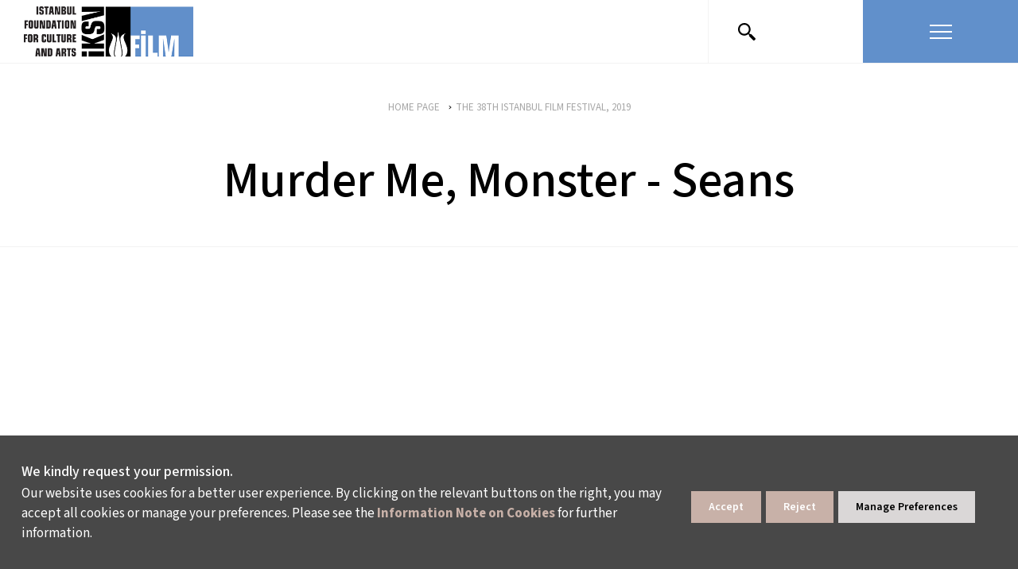

--- FILE ---
content_type: text/html; charset=utf-8
request_url: https://film.iksv.org/en/the-38th-istanbul-film-festival-2019/murder-me-monster-seans-3/
body_size: 20159
content:
<!DOCTYPE html PUBLIC "-//W3C//DTD XHTML 1.0 Strict//EN" "http://www.w3.org/TR/xhtml1/DTD/xhtml1-strict.dtd">  

<html lang="en">
<head>

<title>Murder Me, Monster - Seans</title>
<meta name="DESCRIPTION" content="Organised by the Istanbul Foundation for Culture and Arts, the 39th Istanbul Film Festival is held between 9-20 October 2020 as a hybrid event, with screenings at movie theatres as well as the Festival's digital platform, available at filmonline.iksv.org. " />
<meta name="KEYWORDS" content="" />
<link rel="canonical" href="https://film.iksv.org/en/the-38th-istanbul-film-festival-2019/murder-me-monster-seans-3" />
<meta charset="utf-8" />
<base href="//film.iksv.org" />
<script>

</script>
<!-- Basic Page Needs -->
	<meta charset="utf-8" />
	<meta http-equiv="X-UA-Compatible" content="IE=11">
	<meta name="author" content="madebycat.com">
	
	<!-- Mobile Specific Metas -->
	<meta name="viewport" content="width=device-width, initial-scale=1, maximum-scale=1">
	<meta name="apple-mobile-web-app-capable" content="yes">
	
	<!-- Fav and touch icons -->
<link rel="apple-touch-icon" href="i/assets/film/images/touch-icon-iphone-60.png">
	<link rel="apple-touch-icon" sizes="76x76" href="i/assets/film/images/touch-icon-ipad-76.png">
	<link rel="apple-touch-icon" sizes="120x120" href="i/assets/film/images/touch-icon-iphone-retina-120.png">
	<link rel="apple-touch-icon" sizes="152x152" href="i/assets/film/images/touch-icon-ipad-retina-152.png">

<meta name="twitter:card" content="summary" />
<meta name="twitter:site" content="@iksv_istanbul" />
<meta name="twitter:title" content="Murder Me, Monster - Seans" />


	<!-- styles -->
<link rel="stylesheet" href="/i/assets/iksv/styles/new-font.css" type="text/css" media="screen">
<link href="i/assets/film/styles/plugins/slick/slick.css" rel="stylesheet">
<link href="i/assets/film/styles/plugins/slick/slick-theme.css" rel="stylesheet">
<link href="i/assets/film/styles/plugins/perfect-scrollbar.min.css" rel="stylesheet">
<link href="i/assets/film/styles/plugins/ilightbox.css" rel="stylesheet">
<link href="i/assets/film/styles/grids.min.css" rel="stylesheet">
<link href="i/assets/film/styles/screen.css" media="screen,projection" rel="stylesheet" type="text/css">
<link href="https://www.iksv.org/i/assets/iksv/styles/bootstrap-min.css" rel="stylesheet" type="text/css">
<link rel="stylesheet" href="https://www.iksv.org/i/assets/iksv/styles/menu.css" type="text/css" media="screen">



<script type="text/javascript">
var siteId = "11";
</script>
<style>
@media (max-width:767px){
    #wrapper #content {padding-bottom: 100px;}
}
#smartbanner{position:fixed !important;z-index:9999 !important}
.homeSlider a.playButton {display: block; width: 90px; height: 90px; background-image: url(https://www.iksv.org/i/assets//iksv/images/site/play-icon.png); position: absolute; bottom: 50%; left: 50%; -webkit-transform: translate(-50%, 0); -moz-transform: translate(-50%, 0); -ms-transform: translate(-50%, 0); transform: translate(-50%, 0); background-position: center; background-repeat: no-repeat; background-size: 100%; z-index: 9999999;}
body .uwy.userway_p1 .uai {top: 100px !important;}
</style>

<!-- Google Tag Manager -->
<script>(function(w,d,s,l,i){w[l]=w[l]||[];w[l].push({'gtm.start':
new Date().getTime(),event:'gtm.js'});var f=d.getElementsByTagName(s)[0],
j=d.createElement(s),dl=l!='dataLayer'?'&l='+l:'';j.async=true;j.src=
'https://www.googletagmanager.com/gtm.js?id='+i+dl;f.parentNode.insertBefore(j,f);
})(window,document,'script','dataLayer','GTM-N3FZ388');</script>
<!-- End Google Tag Manager -->


<!---- Basic Script --->

<script>(function(d){var s = d.createElement("script");s.setAttribute("data-account", "caA3aUkPVD");s.setAttribute("src", "https://cdn.userway.org/widget.js");(d.body || d.head).appendChild(s);})(document)</script>




<!---- Advanced Script --->

<script>
      (function(d){
         var s = d.createElement("script");
         /* uncomment the following line to override default position*/
         /* s.setAttribute("data-position", 3);*/
         /* uncomment the following line to override default size (values: small, large)*/
         /* s.setAttribute("data-size", "small");*/
         /* uncomment the following line to override default language (e.g., fr, de, es, he, nl, etc.)*/
         /* s.setAttribute("data-language", "language");*/
         /* uncomment the following line to override color set via widget (e.g., #053f67)*/
         /* s.setAttribute("data-color", "#053e67");*/
         /* uncomment the following line to override type set via widget (1=person, 2=chair, 3=eye, 4=text)*/
         /* s.setAttribute("data-type", "1");*/
         /* s.setAttribute("data-statement_text:", "Our Accessibility Statement");*/
         /* s.setAttribute("data-statement_url", "http://www.example.com/accessibility")";*/
         /* uncomment the following line to override support on mobile devices*/
         /* s.setAttribute("data-mobile", true);*/
         /* uncomment the following line to set custom trigger action for accessibility menu*/
         /* s.setAttribute("data-trigger", "triggerId")*/
         s.setAttribute("data-account", "caA3aUkPVD");
         s.setAttribute("src", "https://cdn.userway.org/widget.js");
         (d.body || d.head).appendChild(s);})(document)
</script>

<!---- White Label --->

<script>(function(d){var s = d.createElement("script");s.setAttribute("data-account", "caA3aUkPVD");s.setAttribute("src", "https://accessibilityserver.org/widget.js");(d.body || d.head).appendChild(s);})(document)</script>

<!-- Google Tag Manager -->
<script>(function(w,d,s,l,i){w[l]=w[l]||[];w[l].push({'gtm.start':
new Date().getTime(),event:'gtm.js'});var f=d.getElementsByTagName(s)[0],
j=d.createElement(s),dl=l!='dataLayer'?'&l='+l:'';j.async=true;j.src=
'https://www.googletagmanager.com/gtm.js?id='+i+dl;f.parentNode.insertBefore(j,f);
})(window,document,'script','dataLayer','GTM-PVWMD2D');</script>
<!-- End Google Tag Manager -->

<!-- Google Tag Manager -->
<script>(function(w,d,s,l,i){w[l]=w[l]||[];w[l].push({'gtm.start':
new Date().getTime(),event:'gtm.js'});var f=d.getElementsByTagName(s)[0],
j=d.createElement(s),dl=l!='dataLayer'?'&l='+l:'';j.async=true;j.src=
'https://www.googletagmanager.com/gtm.js?id='+i+dl;f.parentNode.insertBefore(j,f);
})(window,document,'script','dataLayer','GTM-K4VKG7W');</script>
<!-- End Google Tag Manager -->

<link rel="stylesheet" type="text/css" href="https://panel.ucookie.com.tr/static/js/widgets/uzman_iksv.css"> 
<script type="text/javascript" id="ucookie" src="https://panel.ucookie.com.tr/static/js/widgets/uzman_iksv.js" data-did="7647225d-d4f1-46d0-978d-f4742d87e0c0" data-wid-tr="c2453edb-6837-47ff-a78d-c0e16fb2390d" data-wid-en="ac43e164-3285-4e4b-8558-f5557ddf733d"></script>

<style>
#wrapper #header .controlArea { max-width: 390px; }
#spottt {margin-left: 70px;}

@media (max-width: 767px) {
	#wrapper #header { width: 390px!important; }
	#wrapper #header .controlArea .searchForm { max-width: 180px; }
	#wrapper #header .controlArea { max-width: 150px !important; }
	#wrapper #header #logo {margin-left: 10px !important;}
}
</style><link rel="shortcut icon" href="i/assets/iksv/images/site/favicon.png" type="image/x-icon" />
<link rel="icon" href="i/assets/iksv/images/site/favicon.png" type="image/x-icon" />



<!-- Portlet CSS -->
<!-- EOF Portlet CSS -->







<!-- Zone Group Before Head -->
<meta property="og:type" content="website" />
<meta property="og:site_name" content="İKSV">
<meta property="og:locale" content="tr_TR" />
<meta property="og:url" content="https://film.iksv.org/en/the-38th-istanbul-film-festival-2019/murder-me-monster-seans-3" />
<meta property="og:title" content="Murder Me, Monster - Seans" />
<meta property="og:description" content="http://www.biletix.com/etkinlik/Y412B/TURKIYE/en?utm_source=website&utm_campaign=iksv_org_filmfest_2019_12032019" />
<meta property="og:image" content="https://film.iksv.org" />
<meta property="og:image:type" content="image/jpg" />
<meta name="twitter:image" content="https://film.iksv.org" />




</head>
<body lang="en" xml:lang="en" ng-app="app" ng-controller="ctrl">







<!-- Cached: 29/01/26 15:33:37 -->
<div id="wrapper">
	<div class="overlay"></div>
	<div id="header">
		<h1 id="logo">
			<a href="/en">
				<img src="/i/assets/film/images/site/iksv-film-logo-en.png">
			</a>
		</h1>
		<div class="controlArea">
			<form action="/en/film/search-results" class="searchForm">
				<input placeholder="Search" name="searchInput" type="text">
<div id="searchResultArea">
<div class="articleSearchResult">
<ul><ul>
</ul></ul></div>
</div>
			</form>
			<div class="col-md-3 col-sm-3 col-xs-6 search"><a href="#" class="searchOpener">
				<svg version="1.1" xmlns="http://www.w3.org/2000/svg" xmlns:xlink="http://www.w3.org/1999/xlink" x="0px" y="0px" viewBox="0 0 61.5 61.5" style="enable-background:new 0 0 61.5 61.5;" xml:space="preserve"><path d="M60.6,53.5L46.5,39.4c-1.1-1.1-3-1.2-4.2-0.1L39,36c7.7-9.4,6.4-23.2-3-31S12.8-1.3,5,8s-6.4,23.2,3,31	c8.1,6.7,19.8,6.7,28,0l3.3,3.3c-1.1,1.2-1.1,3,0.1,4.2l14.1,14.1c1.2,1.2,3.1,1.2,4.2,0l2.8-2.8C61.8,56.6,61.8,54.7,60.6,53.5z	 M22,38c-8.8,0-16-7.2-16-16S13.2,6,22,6s16,7.2,16,16S30.8,38,22,38z"></path></svg>
			</a></div>
			<div class="col-md-3 col-sm-3 col-xs-3 language">
				
			</div>
			<div class="col-md-6 col-sm-6 col-xs-6 menu">
				<a href="" class="menuButton"><figure><span><small></small><small></small><small></small></span></figure></a>
			</div><!-- menu -->
		</div><!-- controlArea -->
		
		
		

		<div class="mainmenu" style="display:none;">
		
<div class="menu-item row" id="accordion">
	<ul class="menu-items col-lg-2 pl-0" style="display:none;">
		<li>
			<a class="title" data-toggle="collapse" data-target="#menuItem1" aria-expanded="true" aria-controls="menuItem1">Programme<img src="/i/assets/iksv/images/content/material-arrow-drop-down.svg" alt=""></a>
			<div id="menuItem1" class="collapse show" data-parent="#accordion">
				<a href="/en/programme">Film List</a>
				<a href="/en/sections">Sections</a>
				<a href="/en/juries">Juries</a>
				<a href="/en/schedule">Schedule</a>
				<a href="/en/events">Events</a>
				<a href="/en/venues">Venues</a> 
				<a href="/en/important-notices">Notices</a>
				<a href="/en/ticket-info">Ticket Info</a>
				<a href="/en/supporters">Supporters</a> 
			</div>
		</li>
	</ul>
	<ul class="menu-items col-lg-3">
		<li>
			<a class="title" data-toggle="collapse" data-target="#menuItem2" aria-expanded="false" aria-controls="menuItem2">About the Festival and Archive<img src="/i/assets/iksv/images/content/material-arrow-drop-down.svg" alt=""></a>
			<div id="menuItem2" class="collapse" data-parent="#accordion">
<!---				<a href="/en/juries">Juries</a>
				<a href="/en/regulations/45th-istanbul-film-festival-regulation">Terms and Conditions</a>
			       <a href="/en/about-the-festival/advisory-board-2">Advisory Board</a> --->
				<a href="/en/regulations/44th-istanbul-film-festival-regulation">Terms and Conditions</a>
				<a href="/en/archives/news-2">News</a>
				<a href="/en/about-the-festival/history-2">History</a>
				<a href="/en/archives/e-catalogues">Archive and E-Catalogues</a>
				<a href="/en/awards/lifetime-achievement-awards">Awards</a>
				<a href="/en/about-the-festival/team">Crew</a>
			</div>
		</li>
	</ul>
	<ul class="menu-items col-lg-3">
		<li>
			<a class="title" data-toggle="collapse" data-target="#menuItem3" aria-expanded="false" aria-controls="menuItem3">Meetings on the Bridge<img src="/i/assets/iksv/images/content/material-arrow-drop-down.svg" alt=""></a>
			<div id="menuItem3" class="collapse" data-parent="#accordion">
				<a href="/en/meetings-on-the-bridge">Home Page</a>
				<a href="/en/meetings-on-the-bridge/news">News</a>
				<a href="/en/2018-meetings-on-the-bridge/about">General Info</a>
				<a href="/en/workshops-and-funds/film-development-platform">Workshops and Funds</a>
				<a href="en/meetings-on-the-bridge/archives">Archives</a>
<!--				<a href="/en/other-events/cinema-talks">Other Events</a>
				<a href="/en/meetings-on-the-bridge/participants-and-industry-report">Participants and Industry Reports</a>-->
			</div>
		</li>
	</ul>
	<!--ul class="menu-items col-lg-2">
		<li>
			<a class="title" data-toggle="collapse" data-target="#menuItem4" aria-expanded="false" aria-controls="menuItem4">Destekçiler<img src="/i/assets/iksv/images/content/material-arrow-drop-down.svg" alt=""></a>
			<div id="menuItem4" class="collapse" data-parent="#accordion">
				<a href="javascript:void(0)">AYDIN GÜN TEŞVİK ÖDÜLÜ</a>
				<a href="javascript:void(0)">GÜLRİZ SURURİ-ENGİN CEZZAR TİYATRO TEŞVİK ÖDÜLÜ</a>
				<a href="javascript:void(0)">ONUR VE YAŞAM BOYU BAŞARI ÖDÜLLERİ</a>
				<a href="javascript:void(0)">TALÂT SAİT HALMAN ÇEVİRİ ÖDÜLÜ</a>
				<a href="javascript:void(0)">YARININ KADIN YILDIZLARI DESTEK FONU</a>
			</div>
		</li>
	</ul-->
	<ul class="menu-items col-lg-2">
		<li>
			<a class="title" data-toggle="collapse" data-target="#menuItem5" aria-expanded="false" aria-controls="menuItem5">Contact Us<img src="/i/assets/iksv/images/content/material-arrow-drop-down.svg" alt=""></a>
			<div id="menuItem5" class="collapse" data-parent="#accordion">
				<a href="/en/contact">Contact</a>
				<a href="/en/press/media-relations">Press</a>
			</div>
		</li>
	</ul>
	<ul class="menu-items col-lg-2 pr-0">
		<li>
			<a class="title" data-toggle="collapse" data-target="#menuItem6" aria-expanded="false" aria-controls="menuItem6">About İKSV<img src="/i/assets/iksv/images/content/material-arrow-drop-down.svg" alt=""></a>
			<div id="menuItem6" class="collapse" data-parent="#accordion">
				<a href="https://www.iksv.org/en/about-us/iksv">About İKSV</a>
				<a href="https://www.iksv.org/en/human-resources/current-vacancies">Working at İKSV</a>
			</div>
		</li>
	</ul>
</div>






<ul class="bottomsMenu">
	<li><a href="/tr/bilet-bilgileri">Tickets</a></li>
	<li><a target="_blank" href="https://www.iksv.org/en/membership-and-support/tulip-card-membership-programme">Become a Tulip Card Member</a></li>
<!---	<li><a target="_blank" href="https://magaza.iksv.org/">İKSV Shop</a></li> --->
	<li><a target="_blank" href="https://www.iksv.org/en/events/current-events">CURRENT EVENTS</a></li>
<!---	<li><a target="_blank" href="https://www.iksv.org/en/genel/contact-form-venice">SUBSCRIBE TO E-NEWSLETTERS</a></li> --->
<!---	<li class="d-lg-none d-flex"><a href="https://apps.apple.com/tr/app/iksv-mobil/id670590782?l=tr" class="iksv-mobile d-flex align-items-center"><img src="/i/assets/iksv/images/content/iksv-mobil.svg" alt=""><p class="mb-0 ml-1">İKSV MOBİLE</p></a></li> --->
</ul>

<div class="menu-social">
				<div class="social-media">
					<a class="facebook" target="_blank" href="https://www.facebook.com/istanbulfilmfestivali">
						<svg xmlns="http://www.w3.org/2000/svg" width="25.689" height="25.534" viewBox="0 0 25.689 25.534">
							<path id="Icon_awesome-facebook" data-name="Icon awesome-facebook" d="M26.252,13.407A12.845,12.845,0,1,0,11.4,26.1V17.12H8.137V13.407H11.4v-2.83c0-3.219,1.916-5,4.851-5a19.768,19.768,0,0,1,2.876.251V8.99h-1.62A1.856,1.856,0,0,0,15.414,11v2.411h3.562l-.57,3.713H15.414V26.1A12.849,12.849,0,0,0,26.252,13.407Z" transform="translate(-0.563 -0.563)"></path>
						</svg>						  
					</a>
					<a class="twitter" target="_blank" href="https://twitter.com/ist_filmfest">
						<svg xmlns="http://www.w3.org/2000/svg" width="26" height="26" viewBox="0 0 26 26">
							<g id="Group_80" data-name="Group 80" transform="translate(0.179)">
							  <circle id="Ellipse_29" data-name="Ellipse 29" cx="13" cy="13" r="13" transform="translate(-0.179)"></circle>
							  <path id="Icon_awesome-twitter" data-name="Icon awesome-twitter" d="M13.485,6.423c.01.134.01.267.01.4A8.7,8.7,0,0,1,4.73,15.588,8.7,8.7,0,0,1,0,14.205a6.372,6.372,0,0,0,.744.038,6.169,6.169,0,0,0,3.824-1.316,3.086,3.086,0,0,1-2.88-2.136,3.885,3.885,0,0,0,.582.048,3.258,3.258,0,0,0,.811-.1A3.081,3.081,0,0,1,.61,7.71V7.672A3.1,3.1,0,0,0,2,8.063a3.085,3.085,0,0,1-.954-4.12A8.756,8.756,0,0,0,7.4,7.167a3.477,3.477,0,0,1-.076-.706,3.083,3.083,0,0,1,5.331-2.108A6.065,6.065,0,0,0,14.61,3.61a3.072,3.072,0,0,1-1.354,1.7A6.175,6.175,0,0,0,15.03,4.83a6.622,6.622,0,0,1-1.545,1.593Z" transform="translate(6.26 3.516)" fill="#fff"></path>
							</g>
						  </svg>													
					</a>
					<a class="instagram" target="_blank" href="https://www.instagram.com/istanbulfilmfestivali_/">
						<svg xmlns="http://www.w3.org/2000/svg" width="26" height="26" viewBox="0 0 26 26">
							<g id="Group_81" data-name="Group 81" transform="translate(0.135)">
							  <circle id="Ellipse_29" data-name="Ellipse 29" cx="13" cy="13" r="13" transform="translate(-0.135)"></circle>
							  <path id="Icon_awesome-instagram" data-name="Icon awesome-instagram" d="M7.662,5.972a3.93,3.93,0,1,0,3.93,3.93A3.924,3.924,0,0,0,7.662,5.972Zm0,6.485A2.555,2.555,0,1,1,10.217,9.9a2.56,2.56,0,0,1-2.555,2.555Zm5.007-6.646a.917.917,0,1,1-.917-.917A.914.914,0,0,1,12.669,5.811Zm2.6.93A4.536,4.536,0,0,0,14.034,3.53a4.566,4.566,0,0,0-3.212-1.238c-1.265-.072-5.059-.072-6.324,0A4.559,4.559,0,0,0,1.287,3.526,4.551,4.551,0,0,0,.049,6.738C-.023,8-.023,11.8.049,13.062a4.536,4.536,0,0,0,1.238,3.212A4.572,4.572,0,0,0,4.5,17.512c1.265.072,5.059.072,6.324,0a4.536,4.536,0,0,0,3.212-1.238,4.566,4.566,0,0,0,1.238-3.212c.072-1.265.072-5.055,0-6.321ZM13.637,14.42a2.587,2.587,0,0,1-1.457,1.457,16.892,16.892,0,0,1-4.518.308,17.024,17.024,0,0,1-4.518-.308A2.587,2.587,0,0,1,1.687,14.42,16.892,16.892,0,0,1,1.379,9.9a17.024,17.024,0,0,1,.308-4.518A2.587,2.587,0,0,1,3.144,3.926a16.892,16.892,0,0,1,4.518-.308,17.024,17.024,0,0,1,4.518.308,2.587,2.587,0,0,1,1.457,1.457A16.892,16.892,0,0,1,13.945,9.9,16.883,16.883,0,0,1,13.637,14.42Z" transform="translate(5.726 3.099)" fill="#fff"></path>
							</g>
						  </svg>												
					</a>
					<a class="youtube" target="_blank" href="https://www.youtube.com/user/iksvistanbul">
						<svg xmlns="http://www.w3.org/2000/svg" width="26" height="26" viewBox="0 0 26 26">
							<g id="Group_82" data-name="Group 82" transform="translate(0.235)">
							  <circle id="Ellipse_29" data-name="Ellipse 29" cx="13" cy="13" r="13" transform="translate(-0.235)"></circle>
							  <path id="Icon_metro-youtube" data-name="Icon metro-youtube" d="M6.966,1.928,5.929,3.985,4.892,1.928H3.569l1.87,3.258.011-.006V7.685h.959V5.179l.011.006,1.87-3.258Zm2.8,1.919a.486.486,0,0,1,.48.48V6.246a.48.48,0,1,1-.959,0V4.327a.486.486,0,0,1,.48-.48Zm0-.959A1.443,1.443,0,0,0,8.327,4.327V6.246a1.439,1.439,0,0,0,2.878,0V4.327A1.443,1.443,0,0,0,9.767,2.887Zm4.318,0V6.665c-.419.349-.959.56-.959-.684V2.887h-.959V6.175h0c.015.793.182,2.221,1.917,1.06v.449h.959v-4.8Zm1.439,9.595a.48.48,0,0,0-.48.48v.48H16v-.48A.48.48,0,0,0,15.523,12.482Zm-4.318.48V15.48c.325.325.959.36.959-.12V13.112C12.165,12.632,11.686,12.482,11.206,12.962Zm6.638-2.316a1.995,1.995,0,0,0-1.962-1.924c-1.046-.052-3.44-.078-5.543-.078s-4.667.026-5.713.078a1.995,1.995,0,0,0-1.962,1.924c-.063,1.126-.094,1.534-.094,2.1s.031,1.408.094,2.534A1.995,1.995,0,0,0,4.626,17.2c1.046.052,3.61.078,5.713.078s4.5-.026,5.543-.078a1.995,1.995,0,0,0,1.962-1.924q.078-1.408.078-2.534c0-.751-.026-1.159-.078-2.1ZM5.449,16.32H4.49v-4.8H3.53v-.959H6.409v.959H5.449Zm3.838,0H8.327v-.449c-1.824,1.024-1.9.033-1.917-.76h0V12.482h.959v2.644c0,.58.541.524.959.174V12.482h.959Zm3.838-.973c0,1-1.027,1.3-1.919.516v.458h-.959V10.563h.959v1.559c.959-.959,1.919-.6,1.919.36Zm3.838-1.905v.48H15.044v.959a.48.48,0,0,0,.959,0V14.4h.959v.48a1.439,1.439,0,0,1-2.878,0V12.962a1.439,1.439,0,0,1,2.878,0Z" transform="translate(2.518 3.396)" fill="#fff"></path>
							</g>
						  </svg>													
					</a>
					<a class="letterboxd" target="_blank" href="https://letterboxd.com/istfilmfest/">
						<img src="/i/assets//film/images/site/letterbox.png" border="0" id="letterboxd" onmouseover="this.src='/i/assets//film/images/site/letterbox-on.png';" onmouseout="this.src='/i/assets//film/images/site/letterbox.png';">
					</a>
					<a target="_blank" class="tiktok" href="https://www.tiktok.com/@iksv_istanbul?_t=8UIxmd1lJlR&_r=1">
						<svg xmlns="http://www.w3.org/2000/svg" width="26" height="26" viewBox="0 0 26 26">
							<path d="M13,0A13,13,0,1,0,26,13,13,13,0,0,0,13,0Zm6.75,11.5h0l-.4,0a4.35,4.35,0,0,1-3.63-2v6.69a4.95,4.95,0,1,1-5-4.95l.31,0v2.44a1.55,1.55,0,0,0-.31,0,2.53,2.53,0,0,0,0,5,2.59,2.59,0,0,0,2.63-2.49l0-11.36h2.33a4.34,4.34,0,0,0,4,3.87Z"></path>
						</svg>
					</a>
					<a class="linkedin" target="_blank" href="https://www.linkedin.com/company/iksv/">
						<svg xmlns="http://www.w3.org/2000/svg" width="26" height="26" viewBox="0 0 26 26">
							<g id="Group_83" data-name="Group 83" transform="translate(0.19)">
							  <path id="Path_202" data-name="Path 202" d="M13,0A13,13,0,1,1,0,13,13,13,0,0,1,13,0Z" transform="translate(-0.19)"></path>
							  <path id="Icon_awesome-linkedin-in" data-name="Icon awesome-linkedin-in" d="M3.1,13.831H.228V4.6H3.1ZM1.661,3.338A1.668,1.668,0,1,1,3.321,1.661,1.675,1.675,0,0,1,1.661,3.338ZM13.828,13.831H10.966V9.336c0-1.071-.022-2.445-1.491-2.445-1.491,0-1.719,1.164-1.719,2.368v4.572H4.892V4.6h2.75v1.26h.04A3.013,3.013,0,0,1,10.4,4.366c2.9,0,3.435,1.911,3.435,4.393v5.072Z" transform="translate(5.904 5.5)" fill="#fff"></path>
							</g>
						  </svg>													
					</a>
					<a class="spotify" target="_blank" href="https://open.spotify.com/user/istanbulkultursanatvakfi">
						<svg xmlns="http://www.w3.org/2000/svg" width="26" height="26" viewBox="0 0 26 26">
							<g id="Group_87" data-name="Group 87" transform="translate(-700.274 -524.17)">
							  <path id="Path_203" data-name="Path 203" d="M11.371,0A11.371,11.371,0,1,1,0,11.371,11.371,11.371,0,0,1,11.371,0Z" transform="translate(702.274 525.17)" fill="#fff"></path>
							  <path id="Icon_awesome-spotify" data-name="Icon awesome-spotify" d="M13,.563a13,13,0,1,0,13,13A13,13,0,0,0,13,.563ZM18.279,19.69a1,1,0,0,1-.561-.189c-3.271-1.971-7.077-2.055-10.835-1.284a3.385,3.385,0,0,1-.624.136.816.816,0,0,1-.828-.828.831.831,0,0,1,.713-.881c4.293-.949,8.681-.865,12.423,1.373a.886.886,0,0,1,.508.865.792.792,0,0,1-.8.807Zm1.41-3.439a1.294,1.294,0,0,1-.645-.22A16.987,16.987,0,0,0,6.537,14.49a2.159,2.159,0,0,1-.624.136A1.018,1.018,0,0,1,4.9,13.61a1.031,1.031,0,0,1,.813-1.085,17.632,17.632,0,0,1,5.127-.713A18.35,18.35,0,0,1,20.113,14.2a1.093,1.093,0,0,1,.592,1.033,1.016,1.016,0,0,1-1.017,1.022Zm1.625-3.994a1.206,1.206,0,0,1-.676-.2C16.905,9.825,10.232,9.29,5.913,10.5a2.49,2.49,0,0,1-.676.136A1.21,1.21,0,0,1,4.015,9.4a1.239,1.239,0,0,1,.912-1.253,21.97,21.97,0,0,1,6.159-.8A22.139,22.139,0,0,1,21.854,9.851a1.231,1.231,0,0,1,.676,1.185,1.214,1.214,0,0,1-1.216,1.221Z" transform="translate(700.274 523.607)"></path>
							</g>
						  </svg>																			  
					</a>
				</div>
<!---				<div class="iksv-mobil">
					<a target="_blank" href="https://apps.apple.com/tr/app/iksv-mobil/id670590782?l=tr">
						<img src="/i/assets/iksv/images/content/iksv-mobil.svg" alt="">
						<span>İKSV MOBILE</span>
					</a>
				</div> --->
				<!--div class="bulten">
					<a href="javascript:void(0);"></a>
				</div-->
			</div>
	<div class="col-md-3 col-sm-3 col-xs-3 mobileLanguage">
	</div>
</div>

	</div><!--header -->
	
	
	
	<div id="content">
		<section class="pageHead">
			<div class="container">
			<div class="breadCrumb">
				<ul class="breadcrumb">
<li id="0" class="active" itemscope itemtype="http://data-vocabulary.org/Breadcrumb">
<a href="/en" itemprop="url">
<span itemprop="title">HOME PAGE</span>
</a>
</li>
<li id="8273" itemscope itemtype="http://data-vocabulary.org/Breadcrumb" itemref="7894">
<a href='/en/festivals/the-38th-istanbul-film-festival-2019' itemprop="url">
<span itemprop="title">THE 38TH ISTANBUL FILM FESTIVAL, 2019</span>
</a>
</li>
<li id="7894" class="active" itemscope itemtype="http://data-vocabulary.org/Breadcrumb" itemprop="child">
<a href='/en/the-38th-istanbul-film-festival-2019/murder-me-monster-seans-3' itemprop="url">
<span itemprop="title">Murder Me, Monster - Seans</span>
</a>
</li>
</ul>


			</div><!-- /breadcrumb -->
				<h1>Murder Me, Monster - Seans</h1>
			</div>
				
		</section>
		<article>
			
		</article>
	</div><!--content -->
</div><!--wrapper -->


<div id="siteFooter">
	<div class="footer-siteMap">
		<div class="footer-logo-top d-lg-none d-flex justify-content-center">
			<a target="_blank" href="https://lalekart.iksv.org/">
				<img src="/i/assets/iksv/images/logo/lalekart-logo-new.png" alt="">
			</a>
		</div>
	<div id="accordion">
		<ul class="footer-siteMapItems pl-0">
			<li>
				<a class="title" data-toggle="collapse" data-target="#footerItem1" aria-expanded="true" aria-controls="footerItem1">WHAT DO WE DO? <img src="/i/assets/iksv/images/content/material-arrow-drop-down.svg" alt=""></a>
				<div id="footerItem1" class="collapse show" data-parent="#accordion">
					<a target="_blank" href="https://film.iksv.org/en">ISTANBUL FILM FESTIVAL</a>
					<a target="_blank" href="https://muzik.iksv.org/en">ISTANBUL MUSIC FESTIVAL</a>
					<a target="_blank" href="https://caz.iksv.org/en">ISTANBUL JAZZ FESTIVAL</a>
					<a target="_blank" href="https://bienal.iksv.org/en">ISTANBUL BIENNIAL</a>
					<a target="_blank" href="https://tiyatro.iksv.org/en">ISTANBUL THEATRE FESTIVAL</a>
					<a target="_blank" href="https://filmekimi.iksv.org/en">FİLMEKİMİ</a>
					<a target="_blank" href="https://www.saloniksv.com/en/">SALON İKSV</a>
					<a target="_blank" href="https://www.iksv.org/en/pavilion-of-turkey-la-biennale-di-venezia/about">TÜRKİYE PAVILION AT LA BIENNALE DI VENEZIA</a>
					<a target="_blank" href="https://www.leylagencer.org/en">LEYLA GENCER VOICE COMPETITION</a>
					<a target="_blank" href="https://www.iksv.org/en/cultural-policy-studies/about">CULTURAL POLICY STUDIES</a>
					<a target="_blank" href="https://www.iksv.org/en">AWARDS AND INCENTIVES</a>
					<a target="_blank" href="https://www.iksv.org/en">LEARNING, DEVELOPMENT AND RESIDENCY PROGRAMMES</a>
				</div>
			</li>
		</ul>
		<ul class="footer-siteMapItems">
			<li>
				<a class="title" data-toggle="collapse" data-target="#footerItem2" aria-expanded="false" aria-controls="footerItem2">WHO ARE WE? <img src="/i/assets/iksv/images/content/material-arrow-drop-down.svg" alt=""></a>
				<div id="footerItem2" class="collapse" data-parent="#accordion">
					<a target="_blank" href="https://www.iksv.org/en/about-us/iksv">ABOUT US</a>
					<a target="_blank" href="https://www.iksv.org/en/about-us/activity-reports">ACTIVITY REPORTS</a>					
					<a target="_blank" href="https://www.iksv.org/en/human-resources/working-at-iksv">WORKING AT İKSV</a>
					<a target="_blank" href="https://www.iksv.org/en/media/media-relations">MEDIA RELATIONS</a>
					<a target="_blank" href="https://www.iksv.org/en/archive/innovation-centre">ARCHIVE</a>
					<a target="_blank" href="https://www.iksv.org/en/contact/contact-us">CONTACT US</a>
				</div>			</li>
		</ul>
		<ul class="footer-siteMapItems">
			<li>
				<a class="title" data-toggle="collapse" data-target="#footerItem3" aria-expanded="false" aria-controls="footerItem3">WAYS TO SUPPORT US <img src="/i/assets/iksv/images/content/material-arrow-drop-down.svg" alt=""></a>
				<div id="footerItem3" class="collapse" data-parent="#accordion">
					<a target="_blank" href="https://www.iksv.org/en/membership-and-support/tulip-card-membership-programme">TULIP CARD MEMBERSHIP PROGRAMME</a>
					<a target="_blank" href="https://www.iksv.org/en/membership-and-support/sponsorship-programme">SPONSORSHIP PROGRAMME</a>
					<a target="_blank" href="https://www.iksv.org/en/membership-and-support/donations">DONATIONS</a>
					<a target="_blank" href="https://www.iksv.org/en/membership-and-support/corporate">CORPORATE</a>
					<a target="_blank" href="https://www.iksv.org/en/membership-and-support/individual-support-to-biennial">INDIVIDUAL SUPPORT TO THE BIENNIAL</a>
				</div>
			</li>
		</ul>
	</div>
<div class="logos d-lg-flex d-none" data-uw-styling-context="true">
			<div class="lalekart-logo" data-uw-styling-context="true">
				<a target="_blank" href="https://lalekart.iksv.org/" data-uw-styling-context="true" data-uw-rm-brl="exc" aria-label="Open this option" data-uw-rm-empty-ctrl="">
					<img src="/i/assets/iksv/images/logo/lalekart-logo-new.png" alt="" data-uw-styling-context="true" role="presentation" data-uw-rm-ima="svg">
				</a>
			</div>
			<div class="otherLogo" data-uw-styling-context="true">
				<a target="_blank" href="https://www.ktb.gov.tr/" data-uw-styling-context="true" data-uw-rm-brl="exc" aria-label="Open this option" data-uw-rm-empty-ctrl="">
					<img src="/i/assets/iksv/images/content/kultur-turizm.svg" alt="" data-uw-styling-context="true" role="presentation" data-uw-rm-ima="svg">
				</a>
				<a target="_blank" href="https://goturkiye.com/" data-uw-styling-context="true" data-uw-rm-brl="exc" aria-label="Open this option" data-uw-rm-empty-ctrl="">
					<img src="/i/assets/iksv/images/content/turkey-logo.svg" alt="" data-uw-styling-context="true" role="presentation" data-uw-rm-ima="svg">
				</a>
				<a target="_blank" href="https://www.eczacibasi.com.tr/tr/anasayfa" data-uw-styling-context="true" data-uw-rm-brl="exc" aria-label="Open this option" data-uw-rm-empty-ctrl="">
					<img src="/i/assets/iksv/images/content/eczacibasii.svg" alt="" data-uw-styling-context="true" role="presentation" data-uw-rm-ima="svg">
				</a>
			</div>
			<div class="footer-social">

			<div class="social-media" data-uw-styling-context="true" style="margin-top: 20px;">
					<a class="facebook" target="_blank" href="https://www.facebook.com/istanbulfilmfestivali" data-uw-styling-context="true" data-uw-rm-brl="exc" aria-label="facebook" data-uw-rm-empty-ctrl="">
						<svg xmlns="http://www.w3.org/2000/svg" width="25.689" height="25.534" viewBox="0 0 25.689 25.534" data-uw-styling-context="true">
							<path id="Icon_awesome-facebook" data-name="Icon awesome-facebook" d="M26.252,13.407A12.845,12.845,0,1,0,11.4,26.1V17.12H8.137V13.407H11.4v-2.83c0-3.219,1.916-5,4.851-5a19.768,19.768,0,0,1,2.876.251V8.99h-1.62A1.856,1.856,0,0,0,15.414,11v2.411h3.562l-.57,3.713H15.414V26.1A12.849,12.849,0,0,0,26.252,13.407Z" transform="translate(-0.563 -0.563)" data-uw-styling-context="true"></path>
						</svg>						  
					</a>
					<a class="twitter" target="_blank" href="https://twitter.com/ist_filmfest" data-uw-styling-context="true" data-uw-rm-brl="exc" aria-label="twitter" data-uw-rm-empty-ctrl="">
						<svg xmlns="http://www.w3.org/2000/svg" width="26" height="26" viewBox="0 0 26 26" data-uw-styling-context="true">
							<g id="Group_80" data-name="Group 80" transform="translate(0.179)" data-uw-styling-context="true">
							  <circle id="Ellipse_29" data-name="Ellipse 29" cx="13" cy="13" r="13" transform="translate(-0.179)" data-uw-styling-context="true"></circle>
							  <path id="Icon_awesome-twitter" data-name="Icon awesome-twitter" d="M13.485,6.423c.01.134.01.267.01.4A8.7,8.7,0,0,1,4.73,15.588,8.7,8.7,0,0,1,0,14.205a6.372,6.372,0,0,0,.744.038,6.169,6.169,0,0,0,3.824-1.316,3.086,3.086,0,0,1-2.88-2.136,3.885,3.885,0,0,0,.582.048,3.258,3.258,0,0,0,.811-.1A3.081,3.081,0,0,1,.61,7.71V7.672A3.1,3.1,0,0,0,2,8.063a3.085,3.085,0,0,1-.954-4.12A8.756,8.756,0,0,0,7.4,7.167a3.477,3.477,0,0,1-.076-.706,3.083,3.083,0,0,1,5.331-2.108A6.065,6.065,0,0,0,14.61,3.61a3.072,3.072,0,0,1-1.354,1.7A6.175,6.175,0,0,0,15.03,4.83a6.622,6.622,0,0,1-1.545,1.593Z" transform="translate(6.26 3.516)" fill="#fff" data-uw-styling-context="true"></path>
							</g>
						  </svg>													
					</a>
					<a class="instagram" target="_blank" href="https://www.instagram.com/istanbulfilmfestivali_/" data-uw-styling-context="true" data-uw-rm-brl="exc" aria-label="instagram" data-uw-rm-empty-ctrl="">
						<svg xmlns="http://www.w3.org/2000/svg" width="26" height="26" viewBox="0 0 26 26" data-uw-styling-context="true">
							<g id="Group_81" data-name="Group 81" transform="translate(0.135)" data-uw-styling-context="true">
							  <circle id="Ellipse_29" data-name="Ellipse 29" cx="13" cy="13" r="13" transform="translate(-0.135)" data-uw-styling-context="true"></circle>
							  <path id="Icon_awesome-instagram" data-name="Icon awesome-instagram" d="M7.662,5.972a3.93,3.93,0,1,0,3.93,3.93A3.924,3.924,0,0,0,7.662,5.972Zm0,6.485A2.555,2.555,0,1,1,10.217,9.9a2.56,2.56,0,0,1-2.555,2.555Zm5.007-6.646a.917.917,0,1,1-.917-.917A.914.914,0,0,1,12.669,5.811Zm2.6.93A4.536,4.536,0,0,0,14.034,3.53a4.566,4.566,0,0,0-3.212-1.238c-1.265-.072-5.059-.072-6.324,0A4.559,4.559,0,0,0,1.287,3.526,4.551,4.551,0,0,0,.049,6.738C-.023,8-.023,11.8.049,13.062a4.536,4.536,0,0,0,1.238,3.212A4.572,4.572,0,0,0,4.5,17.512c1.265.072,5.059.072,6.324,0a4.536,4.536,0,0,0,3.212-1.238,4.566,4.566,0,0,0,1.238-3.212c.072-1.265.072-5.055,0-6.321ZM13.637,14.42a2.587,2.587,0,0,1-1.457,1.457,16.892,16.892,0,0,1-4.518.308,17.024,17.024,0,0,1-4.518-.308A2.587,2.587,0,0,1,1.687,14.42,16.892,16.892,0,0,1,1.379,9.9a17.024,17.024,0,0,1,.308-4.518A2.587,2.587,0,0,1,3.144,3.926a16.892,16.892,0,0,1,4.518-.308,17.024,17.024,0,0,1,4.518.308,2.587,2.587,0,0,1,1.457,1.457A16.892,16.892,0,0,1,13.945,9.9,16.883,16.883,0,0,1,13.637,14.42Z" transform="translate(5.726 3.099)" fill="#fff" data-uw-styling-context="true"></path>
							</g>
						  </svg>												
					</a>
					<a class="youtube" target="_blank" href="https://www.youtube.com/user/iksvistanbul" data-uw-styling-context="true" data-uw-rm-brl="exc" aria-label="youtube" data-uw-rm-empty-ctrl="">
						<svg xmlns="http://www.w3.org/2000/svg" width="26" height="26" viewBox="0 0 26 26" data-uw-styling-context="true">
							<g id="Group_82" data-name="Group 82" transform="translate(0.235)" data-uw-styling-context="true">
							  <circle id="Ellipse_29" data-name="Ellipse 29" cx="13" cy="13" r="13" transform="translate(-0.235)" data-uw-styling-context="true"></circle>
							  <path id="Icon_metro-youtube" data-name="Icon metro-youtube" d="M6.966,1.928,5.929,3.985,4.892,1.928H3.569l1.87,3.258.011-.006V7.685h.959V5.179l.011.006,1.87-3.258Zm2.8,1.919a.486.486,0,0,1,.48.48V6.246a.48.48,0,1,1-.959,0V4.327a.486.486,0,0,1,.48-.48Zm0-.959A1.443,1.443,0,0,0,8.327,4.327V6.246a1.439,1.439,0,0,0,2.878,0V4.327A1.443,1.443,0,0,0,9.767,2.887Zm4.318,0V6.665c-.419.349-.959.56-.959-.684V2.887h-.959V6.175h0c.015.793.182,2.221,1.917,1.06v.449h.959v-4.8Zm1.439,9.595a.48.48,0,0,0-.48.48v.48H16v-.48A.48.48,0,0,0,15.523,12.482Zm-4.318.48V15.48c.325.325.959.36.959-.12V13.112C12.165,12.632,11.686,12.482,11.206,12.962Zm6.638-2.316a1.995,1.995,0,0,0-1.962-1.924c-1.046-.052-3.44-.078-5.543-.078s-4.667.026-5.713.078a1.995,1.995,0,0,0-1.962,1.924c-.063,1.126-.094,1.534-.094,2.1s.031,1.408.094,2.534A1.995,1.995,0,0,0,4.626,17.2c1.046.052,3.61.078,5.713.078s4.5-.026,5.543-.078a1.995,1.995,0,0,0,1.962-1.924q.078-1.408.078-2.534c0-.751-.026-1.159-.078-2.1ZM5.449,16.32H4.49v-4.8H3.53v-.959H6.409v.959H5.449Zm3.838,0H8.327v-.449c-1.824,1.024-1.9.033-1.917-.76h0V12.482h.959v2.644c0,.58.541.524.959.174V12.482h.959Zm3.838-.973c0,1-1.027,1.3-1.919.516v.458h-.959V10.563h.959v1.559c.959-.959,1.919-.6,1.919.36Zm3.838-1.905v.48H15.044v.959a.48.48,0,0,0,.959,0V14.4h.959v.48a1.439,1.439,0,0,1-2.878,0V12.962a1.439,1.439,0,0,1,2.878,0Z" transform="translate(2.518 3.396)" fill="#fff" data-uw-styling-context="true"></path>
							</g>
						  </svg>													
					</a>
					<a class="letterboxd" target="_blank" href="https://letterboxd.com/istfilmfest/">
						<img src="/i/assets//film/images/site/letterbox.png" border="0" id="letterboxd" onmouseover="this.src='/i/assets//film/images/site/letterbox-on.png';" onmouseout="this.src='/i/assets//film/images/site/letterbox.png';">
					</a>
					<a target="_blank" class="tiktok" href="https://www.tiktok.com/@iksv_istanbul?_t=8UIxmd1lJlR&_r=1">
						<svg xmlns="http://www.w3.org/2000/svg" width="26" height="26" viewBox="0 0 26 26">
							<path d="M13,0A13,13,0,1,0,26,13,13,13,0,0,0,13,0Zm6.75,11.5h0l-.4,0a4.35,4.35,0,0,1-3.63-2v6.69a4.95,4.95,0,1,1-5-4.95l.31,0v2.44a1.55,1.55,0,0,0-.31,0,2.53,2.53,0,0,0,0,5,2.59,2.59,0,0,0,2.63-2.49l0-11.36h2.33a4.34,4.34,0,0,0,4,3.87Z"></path>
						</svg>
					</a>
					<a class="linkedin" target="_blank" href="https://www.linkedin.com/company/iksv/" data-uw-styling-context="true" data-uw-rm-brl="exc" aria-label="linkedin" data-uw-rm-empty-ctrl="">
						<svg xmlns="http://www.w3.org/2000/svg" width="26" height="26" viewBox="0 0 26 26" data-uw-styling-context="true">
							<g id="Group_83" data-name="Group 83" transform="translate(0.19)" data-uw-styling-context="true">
							  <path id="Path_202" data-name="Path 202" d="M13,0A13,13,0,1,1,0,13,13,13,0,0,1,13,0Z" transform="translate(-0.19)" data-uw-styling-context="true"></path>
							  <path id="Icon_awesome-linkedin-in" data-name="Icon awesome-linkedin-in" d="M3.1,13.831H.228V4.6H3.1ZM1.661,3.338A1.668,1.668,0,1,1,3.321,1.661,1.675,1.675,0,0,1,1.661,3.338ZM13.828,13.831H10.966V9.336c0-1.071-.022-2.445-1.491-2.445-1.491,0-1.719,1.164-1.719,2.368v4.572H4.892V4.6h2.75v1.26h.04A3.013,3.013,0,0,1,10.4,4.366c2.9,0,3.435,1.911,3.435,4.393v5.072Z" transform="translate(5.904 5.5)" fill="#fff" data-uw-styling-context="true"></path>
							</g>
						  </svg>													
					</a>
					<a class="spotify" target="_blank" href="https://open.spotify.com/user/istanbulkultursanatvakfi" data-uw-styling-context="true" data-uw-rm-brl="exc" aria-label="Open this option" data-uw-rm-empty-ctrl="">
						<svg xmlns="http://www.w3.org/2000/svg" width="26" height="26" viewBox="0 0 26 26" data-uw-styling-context="true">
							<g id="Group_87" data-name="Group 87" transform="translate(-700.274 -524.17)" data-uw-styling-context="true">
							  <path id="Path_203" data-name="Path 203" d="M11.371,0A11.371,11.371,0,1,1,0,11.371,11.371,11.371,0,0,1,11.371,0Z" transform="translate(702.274 525.17)" fill="#fff" data-uw-styling-context="true"></path>
							  <path id="Icon_awesome-spotify" data-name="Icon awesome-spotify" d="M13,.563a13,13,0,1,0,13,13A13,13,0,0,0,13,.563ZM18.279,19.69a1,1,0,0,1-.561-.189c-3.271-1.971-7.077-2.055-10.835-1.284a3.385,3.385,0,0,1-.624.136.816.816,0,0,1-.828-.828.831.831,0,0,1,.713-.881c4.293-.949,8.681-.865,12.423,1.373a.886.886,0,0,1,.508.865.792.792,0,0,1-.8.807Zm1.41-3.439a1.294,1.294,0,0,1-.645-.22A16.987,16.987,0,0,0,6.537,14.49a2.159,2.159,0,0,1-.624.136A1.018,1.018,0,0,1,4.9,13.61a1.031,1.031,0,0,1,.813-1.085,17.632,17.632,0,0,1,5.127-.713A18.35,18.35,0,0,1,20.113,14.2a1.093,1.093,0,0,1,.592,1.033,1.016,1.016,0,0,1-1.017,1.022Zm1.625-3.994a1.206,1.206,0,0,1-.676-.2C16.905,9.825,10.232,9.29,5.913,10.5a2.49,2.49,0,0,1-.676.136A1.21,1.21,0,0,1,4.015,9.4a1.239,1.239,0,0,1,.912-1.253,21.97,21.97,0,0,1,6.159-.8A22.139,22.139,0,0,1,21.854,9.851a1.231,1.231,0,0,1,.676,1.185,1.214,1.214,0,0,1-1.216,1.221Z" transform="translate(700.274 523.607)" data-uw-styling-context="true"></path>
							</g>
						  </svg>																			  
					</a>
			</div>
			<div class="iksv-mobil" data-uw-styling-context="true" style="margin-top: 20px;">
<!---				<a target="_blank" href="https://apps.apple.com/tr/app/iksv-mobil/id670590782?l=tr" data-uw-styling-context="true" data-uw-rm-brl="exc">
					<img src="/i/assets/iksv/images/content/iksv-mobil.svg" alt="" data-uw-styling-context="true" role="presentation" data-uw-rm-ima="svg">
					<span data-uw-styling-context="true">İKSV MOBILE</span>
				</a>
				<a target="_blank" href="https://www.iksv.org/en/genel/contact-form-venice" data-uw-styling-context="true" data-uw-rm-brl="exc">
					<span data-uw-styling-context="true"> > SUBSCRIBE TO E-NEWSLETTERS</span>
				</a> --->
			</div>
		</div>
	</div>
	</div>
	<div class="footer-sitemap-bottom">
		<!--a target="_blank" href="http://www.iksv.org/i/assets/iksv/documents/veri-sahibi-basvuru-formu.pdf">Veri Sahibi Başvuru Formu</a-->
		<a target="_blank" href="https://www.iksv.org/en/footer-menu/policy-on-the-protection-and-processing-of-personal-data">Policy on the Protection and Processing of Personal Data</a>
		<a target="_blank" href="https://www.iksv.org/en/email-rules-and-conditions">Rules and Conditions Regarding Electronic Mailings</a>
		<a target="_blank" href="https://www.iksv.org/en/archive/news-archive-2">News Archive</a>
		<a href="/en/site-map">Site Map</a>
		<!--a target="_blank" href="https://www.iksv.org/tr/footer-menu/yasal-metinler">Yasal Metinler</a-->
		<div class="mobile-logos d-flex d-lg-none justify-content-between w-100">
			<a target="_blank" href="https://www.ktb.gov.tr/">
				<img src="/i/assets/film/images/footer/kultur-sinemagm.svg" alt="">
			</a>
		</div>
		<div class="mobile-logos d-flex d-lg-none justify-content-between w-100">
			<a target="_blank" href="https://www.eczacibasi.com.tr/tr/anasayfa">
				<img src="/i/assets/iksv/images/content/eczacibasii.svg" alt="">
			</a>
			<a href="https://www.ibb.istanbul/" target="_blank">
				<img src="/i/assets/film/images/footer/ibb.svg" alt="">
			</a>
		</div>
		<p class="copyright">© 2022 – Istanbul Foundation for Culture and Arts (İKSV)</p>
	</div>
</div>

<script>
var tagList =[{"id":57,"title":"drama","alias":"drama"},{"id":58,"title":"fiction","alias":"fiction"},{"id":59,"title":"grief-trauma","alias":"grief-trauma"},{"id":60,"title":"refugees","alias":"refugees"},{"id":61,"title":"culturalconflict","alias":"culturalconflict"},{"id":62,"title":"firstfilm","alias":"firstfilm"},{"id":63,"title":"relationships","alias":"relationships"},{"id":64,"title":"work-labour","alias":"work-labour"},{"id":68,"title":"documentary","alias":"documentary"},{"id":69,"title":"justice","alias":"justice"},{"id":70,"title":"sickness-death","alias":"sickness-death"},{"id":71,"title":"humanrights","alias":"humanrights"},{"id":74,"title":"art-artist","alias":"art-artist"},{"id":75,"title":"avantgarde-experimental","alias":"avantgarde-experimental"},{"id":78,"title":"blackandwhite","alias":"blackandwhite"},{"id":80,"title":"comedy","alias":"comedy"},{"id":82,"title":"crisis","alias":"crisis"},{"id":83,"title":"childhood-youth-comingofage","alias":"childhood-youth-comingofage"},{"id":88,"title":"biography","alias":"biography"},{"id":89,"title":"fashion","alias":"fashion"},{"id":90,"title":"music","alias":"music"},{"id":91,"title":"sexuality","alias":"sexuality"},{"id":94,"title":"cultfilm","alias":"cultfilm"},{"id":95,"title":"love-romance","alias":"love-romance"},{"id":97,"title":"mystery-thriller","alias":"mystery-thriller"},{"id":99,"title":"urban","alias":"urban"},{"id":103,"title":"animation","alias":"animation"},{"id":104,"title":"animals","alias":"animals"},{"id":105,"title":"horror","alias":"horror"},{"id":106,"title":"fantasy","alias":"fantasy"},{"id":108,"title":"journey","alias":"journey"},{"id":109,"title":"war","alias":"war"},{"id":112,"title":"activism","alias":"activism"},{"id":113,"title":"politics","alias":"politics"},{"id":116,"title":"Cinema of Turkey","alias":"cinema-of-turkey"},{"id":118,"title":"filmonfilm","alias":"filmonfilm"},{"id":119,"title":"classic","alias":"classic"},{"id":121,"title":"friendship","alias":"friendship"},{"id":124,"title":"environment","alias":"environment"},{"id":126,"title":"sciencefiction","alias":"sciencefiction"},{"id":128,"title":"performancearts","alias":"performancearts"},{"id":133,"title":"economy","alias":"economy"},{"id":135,"title":"literature","alias":"literature"},{"id":137,"title":"history","alias":"history"},{"id":140,"title":"nature","alias":"nature"},{"id":141,"title":"spirituality","alias":"spirituality"},{"id":144,"title":"crime-murder","alias":"crime-murder"},{"id":147,"title":"remake","alias":"remake"},{"id":148,"title":"western","alias":"western"},{"id":150,"title":"violence","alias":"violence"},{"id":152,"title":"education","alias":"education"},{"id":153,"title":"sports","alias":"sports"},{"id":157,"title":"action-adventure","alias":"action-adventure"},{"id":160,"title":"musical","alias":"musical"},{"id":161,"title":"crime","alias":"crime"},{"id":166,"title":"technology","alias":"technology"},{"id":171,"title":"food","alias":"food"},{"id":172,"title":" urban","alias":"urban"},{"id":173,"title":" relationships","alias":"relationships"},{"id":174,"title":" drama","alias":"drama"},{"id":175,"title":" humanrights","alias":"humanrights"},{"id":178,"title":"addiction","alias":"addiction"},{"id":183,"title":"dystopia","alias":"dystopia"},{"id":494,"title":"obsession","alias":"obsession"},{"id":496,"title":"relations","alias":"relations"},{"id":501,"title":"childhood-youth-growingup","alias":"childhood-youth-growingup"},{"id":502,"title":"labor","alias":"labor"},{"id":505,"title":"periodfilm","alias":"periodfilm"},{"id":506,"title":"roadmovie","alias":"roadmovie"},{"id":507,"title":"cinema","alias":"cinema"},{"id":508,"title":"travel","alias":"travel"},{"id":509,"title":"mystery-suspense","alias":"mystery-suspense"},{"id":511,"title":"dance","alias":"dance"},{"id":513,"title":"health","alias":"health"},{"id":514,"title":"fantastic","alias":"fantastic"},{"id":1031,"title":"society","alias":"society"},{"id":1032,"title":"memory","alias":"memory"},{"id":1033,"title":"short","alias":"short"},{"id":1034,"title":"fictioni drama","alias":"fictioni-drama"},{"id":1035,"title":"supernatural","alias":"supernatural"},{"id":1036,"title":"action","alias":"action"},{"id":1037,"title":"roadfilm","alias":"roadfilm"},{"id":1039,"title":"identity","alias":"identity"},{"id":1040,"title":"work-labor","alias":"work-labor"},{"id":1041,"title":"relatipnships","alias":"relatipnships"},{"id":1042,"title":"cultureclash","alias":"cultureclash"},{"id":1044,"title":"film-on-film","alias":"film-on-film"},{"id":1045,"title":"concert","alias":"concert"},{"id":1046,"title":"famaily","alias":"famaily"},{"id":1047,"title":"ficition","alias":"ficition"},{"id":1048,"title":"philosophy","alias":"philosophy"},{"id":1089,"title":"romance","alias":"romance"},{"id":1092,"title":"sickness-health-death","alias":"sickness-health-death"},{"id":1093,"title":"film","alias":"film"},{"id":1095,"title":"filmwithinafilm","alias":"filmwithinafilm"},{"id":1097,"title":"urbanlife","alias":"urbanlife"},{"id":1098,"title":"architecture","alias":"architecture"},{"id":1100,"title":"photography","alias":"photography"},{"id":1101,"title":"scifi","alias":"scifi"},{"id":1102,"title":"media","alias":"media"}];
</script>
<a href="#wrapper" class="pageTopButton">Yukarı</a>
<!--div class="filmLoader siteloader">
<img src="/i/assets/film/images/site/loading.gif">
</div-->
<script type="text/javascript" src="i/assets/film/scripts/jquery-3.2.1.min.js"></script>
<script type="text/javascript" src="i/assets/film/scripts/plugins/css_browser_selector.js"></script>
<script type="text/javascript" src="i/assets/film/scripts/plugins/jquery-mousewheel.min.js"></script>
<script type="text/javascript" src="i/assets/film/scripts/plugins/slick.min.js"></script>
<script type="text/javascript" src="i/assets/film/scripts/plugins/jquery.mousewheel.js"></script>
<script type="text/javascript" src="i/assets/film/scripts/plugins/ilightbox-packed.js"></script>
<script type="text/javascript" src="i/assets/film/scripts/plugins/perfect-scrollbar.jquery.js"></script>
<!--Form sayfaları
<script type="text/javascript" src="i/assets/muzik/scripts/plugins/jquery.validate.min.js"></script>
<script type="text/javascript" src="i/assets/muzik/scripts/plugins/messages_tr.min.js"></script>
<script type="text/javascript" src="i/assets/muzik/scripts/plugins/jquery.maskedinput.js"></script>
Form sayfaları-->
<script type="text/javascript" src="i/assets/film/scripts/plugins/fontsmoothie.min.js"></script>
<!--
<script type="text/javascript" src="i/assets/muzik/scripts/plugins/jquery.requestAnimationFrame.js"></script>
<script type="text/javascript" src="i/assets/muzik/scripts/plugins/TweenMax.min.js"></script>
<script type="text/javascript" src="i/assets/muzik/scripts/plugins/ScrollMagic.min.js"></script>
<script type="text/javascript" src="i/assets/muzik/scripts/plugins/animation.gsap.min.js"></script>
<script type="text/javascript" src="i/assets/muzik/scripts/plugins/debug.addIndicators.min.js"></script>
-->
<script type="text/javascript" src="h/mbc.cms.splash.min.js"></script>
<script type="text/javascript" src="i/assets/film/scripts/global.js"></script>
<link href="i/assets/film/styles/print.css" media="print" rel="stylesheet" type="text/css">
<script type="text/javascript" src="https://www.iksv.org/i/assets/iksv/scripts/bootstrap-min.js" data-uw-styling-context="true"></script>
<script type="text/javascript" src="https://www.iksv.org/i/assets/iksv/scripts/bootstrap-bundle-min.js" data-uw-styling-context="true"></script>

<!-- Google Tag Manager (noscript) -->
<noscript><iframe src="https://www.googletagmanager.com/ns.html?id=GTM-N3FZ388"
height="0" width="0" style="display:none;visibility:hidden"></iframe></noscript>
<!-- End Google Tag Manager (noscript) -->

<!-- Global site tag (gtag.js) - Google Ads: 941806096 -->
<script async src="https://www.googletagmanager.com/gtag/js?id=AW-941806096"></script>
<script>
  window.dataLayer = window.dataLayer || [];
  function gtag(){dataLayer.push(arguments);}
  gtag('js', new Date());

  gtag('config', 'AW-941806096');
</script>

<!-- Event snippet for Website traffic conversion page -->
<script>
  gtag('event', 'conversion', {'send_to': 'AW-941806096/3DqDCNODu4gDEJCki8ED'});
</script>

<!-- Google Tag Manager (noscript) -->
<noscript><iframe src="https://www.googletagmanager.com/ns.html?id=GTM-PVWMD2D"
height="0" width="0" style="display:none;visibility:hidden"></iframe></noscript>
<!-- End Google Tag Manager (noscript) -->

<!-- Adform Tracking Code BEGIN -->
<script type="text/javascript">
    window._adftrack = Array.isArray(window._adftrack) ? window._adftrack : (window._adftrack ? [window._adftrack] : []);
    window._adftrack.push({
        HttpHost: 'track.adform.net',
        pm: 2696877
    });
    (function () { var s = document.createElement('script'); s.type = 'text/javascript'; s.async = true; s.src = 'https://s2.adform.net/banners/scripts/st/trackpoint-async.js'; var x = document.getElementsByTagName('script')[0]; x.parentNode.insertBefore(s, x); })();

</script>
<noscript>
    <p style="margin:0;padding:0;border:0;">
        <img src="https://track.adform.net/Serving/TrackPoint/?pm=2696877" width="1" height="1" alt="" />
    </p>
</noscript>
<!-- Adform Tracking Code END -->

<script src="//iksv.api.useinsider.com/ins.js?id=10008394"></script>

<!-- Zone Group Before Body -->
<script type="text/javascript">
var thisArticleid = "7894" ;

$(document).ready(function(){
	$.ajax({
		url: '/p/Plugins.ashx', 
		type: 'POST', 
		data: { 
				'plugin':'getsequentialurls',
				'currentarticle':''+thisArticleid+'',
				'zoneid':'217',
				'classificationid':'4',
                'filtercolumn'  : 'Flag1',
                'filtercolumnvalue'  : 'False',
				'ordercolumn':'Headline',
'isLoop':'True',
				'ordertype':'desc'
		}, 
		dataType: 'json', success: function (data) {
		
			if(data.Message == "Success"){
					$('.pageNextPrev li.prevEvent small').text(data.PrevHeadline);
					$('.pageNextPrev li.prevEvent a').attr('href',data.Previous);
				
					$('.pageNextPrev li.nextEvent small').text(data.NextHeadline);
					$('.pageNextPrev li.nextEvent a').attr('href',data.Next);

					$('.grayBg.lastsec.nextPrev').removeClass('hidden');
				}else{
						$('.grayBg.lastsec.nextPrev').addClass('hidden');
				}


		} 
	});
});

</script>
<!-- Zone Before Body -->
<script type="text/javascript" src="i/assets/film/scripts/plugins/ouical-min.js"></script>
<script type="text/javascript" src="i/assets/iksv/scripts/plugins/angular-min.js"></script>
<script type="text/javascript" src="i/assets/iksv/scripts/plugins/angular_sanitize_min.js"></script>
<script type="text/javascript" src="i/assets/iksv/scripts/plugins/angular_filter_min.js"></script>



<script type="text/javascript">


function calendarAppend(){

	$('table tbody tr.calendarItem').each(function(index, val) {
			//console.log(index, $(this).data("event-date"), $(".event-title", this).text())
			console.log(index);
			console.log($(this).find('td.date').data('calendardate'));
			var myCalendar = createCalendar({
				options: {
					class: 'my-class-' + index,
					id: 'my-id-' + index                               // You need to pass an ID. If you don't, one will be generated for you.
				},
				data: {
					title: $("td.title", this).data('title'),     // Event title
					start: new Date($(this).find('td.date').data('calendardate')),   // Event start date
					duration: 120,                            // Event duration (IN MINUTES)
					//end: new Date('June 15, 2013 23:00'),     // You can also choose to set an end time.
															  // If an end time is set, this will take precedence over duration
					//address: 'The internet',
					//description: 'Get on the front page of HN, then prepare for world domination.'
				}
			})
				
			$('.calendarAdd',this).append(myCalendar)
		});
}


//filteredObj = []
var iksvApp = angular.module("app",["ngSanitize","angular.filter"]);

iksvApp.directive('calendarTip', function() {
    return {
        restrict: 'A',
        link: function(scope, element, attrs) {
            $(element).icalendar(scope.$eval(attrs.calendarTip));
        }
    };
});

iksvApp.controller("ctrl",function($scope,$http,$filter){

	 
	
		 if(tags == undefined){
			var tags;
		}else {
			
			$scope.tags = tags;
		}

		$scope.getThumb = function(files) {
			var myRedObjects = $filter('filter')(files, { type: "15" });
			var countObj = Object.keys(myRedObjects).length;
			if (countObj > 0) {
				return "i/content/" + myRedObjects[0].articleid + "_" + myRedObjects[0].file1;
			}

			return "";
		};


$scope.headline = "Murder Me, Monster - Seans";


	 $scope.formatDate= function(dateString) {
		var date = dateString.split(' ')[0].split('.');
		var time = dateString.split(' ')[1].split(':');
		return new Date(parseInt(date[2]), parseInt(date[1]) - 1, parseInt(date[0]), parseInt(time[0]), parseInt(time[1]), parseInt(time[2]));
    };
		
	var article_id = "7894";
	var pagelang = $('body').attr('lang');




	//SUB ARTICLES
		
		//$scope.subArticles  = 0;
		
		
		 $http({
            method: 'POST',
            data: {
                "plugin": "subarticles",
                "articleid": ""+article_id+""
              //  "lang": "" + pagelang + ""
            },
            headers: {
                'Content-Type': 'application/x-www-form-urlencoded; charset=UTF-8'
            },
            transformRequest: function(obj) {
                var str = [];
                for (var p in obj)
                    str.push(encodeURIComponent(p) + "=" + encodeURIComponent(obj[p]));
                return str.join("&");
            },
            url: '/plugins/iksv/plugins.ashx',
        }).then(function successCallback(response) {
			//console.log('sub article' +response.data);
            //$scope.subarticle = eval(response.data.data);
			
			$scope.subArticles = response.data.data;
			$scope.subArticlesLength = response.data.data.length;

			

        }, function errorCallback(response) {


        });
		
		
		//SUB ARTICLES





	
	$http({
		method  : 'POST',
		data: {"plugin":"eventprogram","articleid":""+article_id+"","lang":""+pagelang+""},
		headers: { 'Content-Type': 'application/x-www-form-urlencoded; charset=UTF-8'},
		transformRequest: function(obj) {
			var str = [];
			for(var p in obj)
			str.push(encodeURIComponent(p) + "=" + encodeURIComponent(obj[p]));
			return str.join("&");
		},
		url: '/plugins/iksv/plugins.ashx',
		}).then(function successCallback(response) {
		
			$scope.iksvdata = eval(response.data.data);


			
		}, function errorCallback(response) {
		
		
		}).then(function() {
			setTimeout(function(){
					calendarAppend();
			},1000);
            
     });
		
		 $http({
		method  : 'POST',
		data: {"plugin":"tagrelatedevents","articleid":""+article_id+"","lang":""+pagelang+""},
		headers: { 'Content-Type': 'application/x-www-form-urlencoded; charset=UTF-8'},
		transformRequest: function(obj) {
			var str = [];
			for(var p in obj)
			str.push(encodeURIComponent(p) + "=" + encodeURIComponent(obj[p]));
			return str.join("&");
		},
		url: '/plugins/iksv/plugins.ashx',
		}).then(function successCallback(response) {
		
			$scope.relatedTags = eval(response.data.data);
			if(response.data.data.length < 1){
				$('.tagrelated').addClass('hidden')
			}
			
		}, function errorCallback(response) {
		
		}).then(function() {
		
		
			setTimeout(function(){
				
				$('.gwslide').slick({
				  slidesToShow: 3,
				  slidesToScroll: 3,
				  dots: false,
				  arrows: true,
				  fade: false,
				  focusOnSelect: true,
				  responsive: [
					{
					  breakpoint: 979,
						settings: {
						slidesToShow: 2,
						slidesToScroll: 2,
					  }
					},
					{
					  breakpoint: 767,
						settings: {
						arrows: false,
						slidesToShow: 1,
						slidesToScroll: 1,
					  }
					}
				]
				});
				
			},500);
  
     });
		
		
		
});
</script>


</body>
</html>


--- FILE ---
content_type: image/svg+xml
request_url: https://film.iksv.org/i/assets/iksv/images/content/kultur-turizm.svg
body_size: 150375
content:
<svg xmlns="http://www.w3.org/2000/svg" xmlns:xlink="http://www.w3.org/1999/xlink" width="52" height="52" viewBox="0 0 52 52">
  <defs>
    <pattern id="pattern" preserveAspectRatio="none" width="100%" height="100%" viewBox="0 0 429 430">
      <image width="429" height="430" xlink:href="[data-uri]"/>
    </pattern>
  </defs>
  <rect id="Kulturveturizmbakanligi_logo" width="52" height="52" fill="url(#pattern)"/>
</svg>
